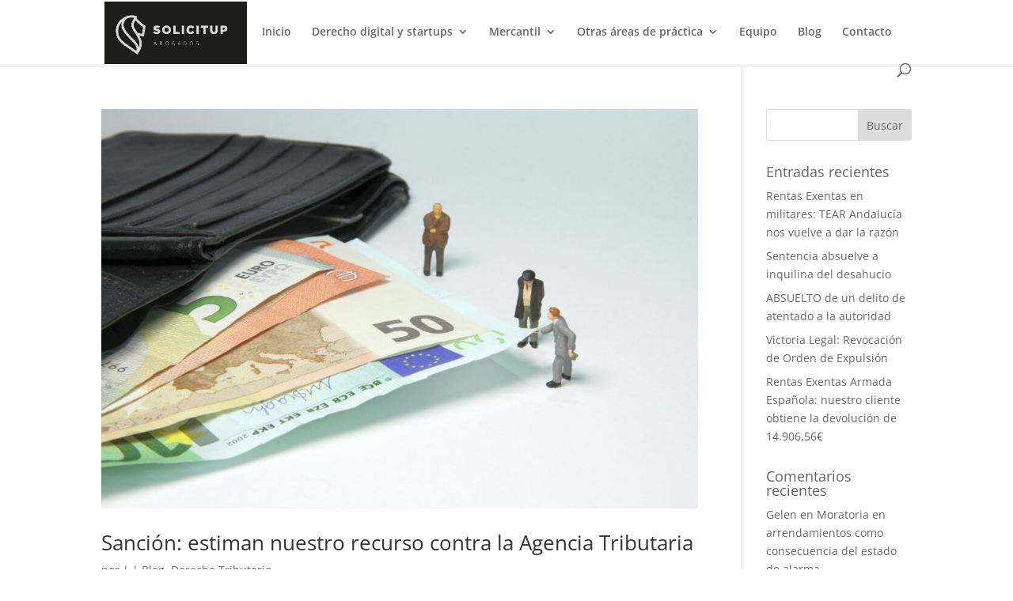

--- FILE ---
content_type: text/css
request_url: https://solicitup.com/wp-content/themes/menslex-abogados/style.css?ver=4.20.2
body_size: 100
content:
/*
Theme Name:  Menslex Abogados
Theme URI:   https://menslexabogados.es
Version:     1.0
Description: A child theme of Divi. This is a custom child theme created for our site Menslex Abogados.
Author:      menslexabogados
Author URI:  https://menslexabogados.es
Template:    Divi
*/

/*- Add any CSS custom code for this child theme below this line -*/